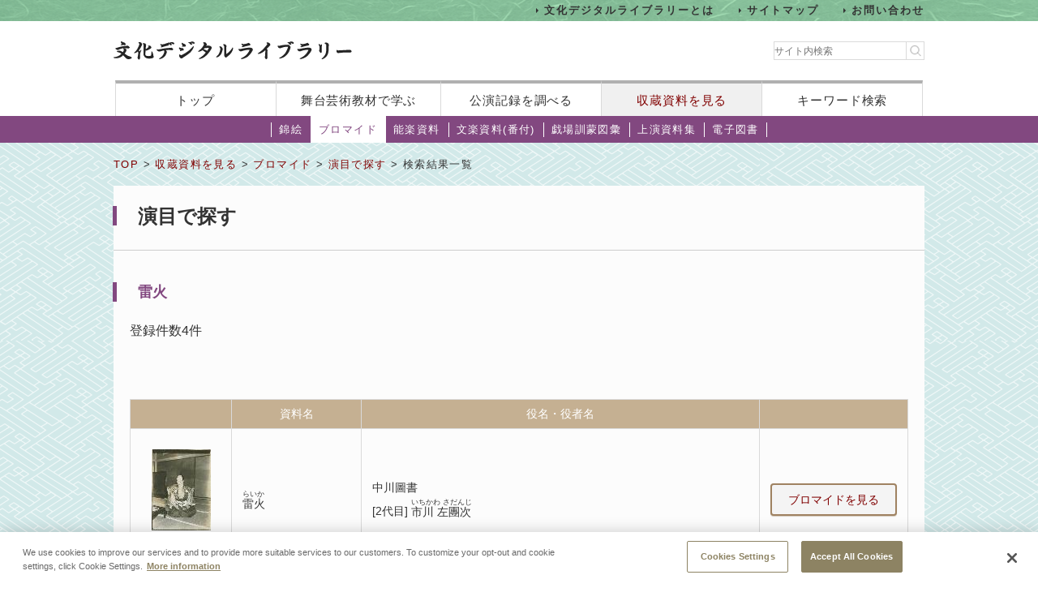

--- FILE ---
content_type: text/html;charset=UTF-8
request_url: https://www2.ntj.jac.go.jp/dglib/collections/search_result?ikana=%E3%82%89%E3%81%84%E3%81%8B&ititle=%E9%9B%B7%E7%81%AB&istart=0&iselect=%E3%82%89&mid=702508&seq=0&did=1124409&division=collections&class=bromide&type=prog&trace=result
body_size: 18256
content:



















<?xml version="1.0" encoding="UTF-8"?>
<!DOCTYPE html PUBLIC "-//W3C//DTD XHTML 1.0 Transitional//EN" "http://www.w3.org/TR/xhtml1/DTD/xhtml1-transitional.dtd">










<html lang="ja">
<head>
<!-- Google Tag Manager -->
	<script>
	(function(w, d, s, l, i) {
		w[l] = w[l] || [];
		w[l].push({
			'gtm.start' : new Date().getTime(),
			event : 'gtm.js'
		});
		var f = d.getElementsByTagName(s)[0], j = d.createElement(s), dl = l != 'dataLayer' ? '&l='
				+ l
				: '';
		j.async = true;
		j.src = 'https://www.googletagmanager.com/gtm.js?id=' + i + dl;
		f.parentNode.insertBefore(j, f);
	})(window, document, 'script', 'dataLayer', 'GTM-NP832VF');
	</script>
<!-- End Google Tag Manager -->

    
    
    
    












<meta http-equiv="Content-Type" content="text/html; charset=utf-8"/>
<meta http-equiv="Content-Script-Type" content="text/javascript"/>
<meta http-equiv="Content-Style-Type" content="text/css"/>
<meta http-equiv="X-UA-Compatible" content="IE=11" />

<title>演目で探す｜文化デジタルライブラリー</title>
<meta name="keywords" content="null"/>
<meta name="description" content="null"/>
<meta name="format-detection" content="telephone=no">

<script type="text/javascript" src="/dglib/js/common/jquery-3.6.4.min.js"></script>

<script type="text/javascript" src="/dglib/js/common/smoothscroll.js"></script>
<script type="text/javascript" src="/dglib/js/common/scrollnavigation.js"></script>
<link rel="stylesheet" type="text/css" media="all" href="/dglib/css/common/import_common.css"/>

<link rel="stylesheet" type="text/css" media="all" href="/dglib/css/collections/collections.css"/>
<link rel="stylesheet" type="text/css" media="all" href="/dglib/css/collections/collections_bromide.css"/>
    
    <script type="text/javascript" src="/dglib/js/common/thumbnail.js"></script>
	

</head>
<body id="index">
	<!-- Google Tag Manager (noscript) -->
	<noscript>
		<iframe src="https://www.googletagmanager.com/ns.html?id=GTM-NP832VF"
			height="0" width="0" style="display: none; visibility: hidden"></iframe>
	</noscript>
	<!-- End Google Tag Manager (noscript) -->



<header id="headerBox">
        



<!-- <bean:parameter name="inside" id="inside" value="false"/> -->



<div class="h-top">
	<div class="inner">
	<ul>
		<li><a href="/dglib/modules/about/index.html">文化デジタルライブラリーとは</a></li>
 		<li><a href="/dglib/modules/sitemap/index.html">サイトマップ</a></li>
		<li><a href="/dglib/modules/contact/">お問い合わせ</a></li>
 	</ul>
 	</div>
</div>
	<div class="h-main">
      <div class="inner">
        <div class="logo-block">
          <div class="h-r">
            <h1 class="logo"><a href="/dglib/"><img src="/dglib/cmn_img/logo.png" width="294" height="23" alt="" srcset='/dglib/cmn_img/logo.png 1x,/dglib/cmn_img/logo@2x.png 2x'></a></h1>
          </div>
          <div class="search-area">
            <form role="search" method="get" id="searchform" action="https://www.google.co.jp/search" onsubmit="searchStrings()">
              <!-- // ----------dglib 2023 start---------- -->
              <input id="keywordForm" name="keywordForm" class="s" placeholder="サイト内検索" type="text"/>
              <!-- // ----------dglib 2023 end------------ -->
              <input type=text id="q" name="q" value="" style="display:none;"  />
              <input name="hl" value="ja" type="hidden"/>
              <input name="ie" value="UTF-8" type="hidden" />
              <input name="domains" value="www2.ntj.jac.go.jp" type="hidden"/>
              <input name="sitesearch" value="" style="display:none;" type="radio"/>
              <input name="sitesearch" value="www2.ntj.jac.go.jp" checked="checked" style="display:none;" type="radio" />
           	  <input type="submit" class="searchsubmit"  alt="検索" />
            </form>
          </div>
        </div>
        <nav>
          <ul>
            <li><a href="/dglib/">トップ</a></li>
            <li><a href="/dglib/modules/learn/">舞台芸術教材で学ぶ</a></li>
            <li class="nav_public"><a href="/dglib/plays/">公演記録を調べる</a></li>
            <li class="nav_collection"><a href="/dglib/collections/">収蔵資料を見る</a></li>
            <li class="nav_keySearch"><a href="/dglib/search/">キーワード検索</a></li>
          </ul>
        </nav>
	</div>
</div>
<script type="text/javascript">

function searchStrings(){
$('input#q').val($('input#keywordForm').val());
}

</script>

</header>


<div id="contentsBox">
    <div id="contents">
    
    



















<ul id="categoryMenu">





<li id="cate_nishikie">

<a href=" /dglib/collections/submenu?division=collections&class=nishikie "> 錦絵</a></li>





<li class="current">

<a href="/dglib/collections/submenu?division=collections&class=bromide "> ブロマイド</a></li>





<li id="cate_nougaku">

<a href="/dglib/collections/submenu?division=collections&class=nougaku_doc">能楽資料</a></li>





<li id="cate_bunraku">

<a href="/dglib/collections/submenu?division=collections&class=bunraku_doc">文楽資料(番付)</a></li>

<li id="cate_gekijo"><a href="/dglib/contents/learn/ebook01/">戯場訓蒙図彙</a></li>

<li id="cate_jyoen"><a href="/dglib/modules/shiryoshu/">上演資料集</a></li>
<li id="cate_ebook"><a href="/dglib/modules/ebook/">電子図書</a></li>



</ul>


    
    <div class="breadcrumbBox">
        















 
 





















<div id="breadcrumb">
<p><a href="/dglib/">TOP</a> &gt; <a href=" /dglib/collections/?division=collections">収蔵資料を見る</a> &gt; <a href="/dglib/collections/submenu?division=collections&class=bromide">ブロマイド</a> &gt; <a href="/dglib/collections/search?ikana=%E3%82%89%E3%81%84%E3%81%8B&ititle=%E9%9B%B7%E7%81%AB&istart=0&iselect=%E3%82%89&mid=702508&seq=0&did=1124409&division=collections&class=bromide&type=prog">演目で探す</a> &gt; 検索結果一覧</p>
</div>

    </div>

    
    <div class="sectionBox">
        <div class="section">


<div class="box_btn_paranemic" >
<p class="btn_simple" style="display:inline" >

</p>
</div>

<h1>演目で探す</h1>

<h2>雷火</h2>


	<p class="kensu">登録件数4件</p>




 
 

 








<hr color="#ffffff"/>

<!-- 2018/01/23 -->





<ul class="pagination">


</ul>





























<table class="tbl_list" summary="演目で探す">
    <colgroup>
       <col class="col_thumb" />
        <col/>
        <col/>
        <col class="col_btn" />
    </colgroup>
    <tbody>
        <tr>
            <th></th>
            <th>資料名</th>
            <th>役名・役者名</th>
            <th></th>
        </tr>

        <tr>
            <td class="imgArea">
                
                <a href="/dglib/collections/view_detail_bromide?division=collections&class=bromide&type=prog&ikana=%E3%82%89%E3%81%84%E3%81%8B&ititle=%E9%9B%B7%E7%81%AB&istart=0&iselect=%E3%82%89&mid=702508&seq=0&trace=result&trace=detail&did=1124408">
                    
        
        
        
        
        
        














<img src="/dglib/auth/get-thumbnail?data_no=655925" alt="雷火" border="0" style="visibility:hidden;"
       onload="imgOnload(this);" onerror="imgLoadError(this);"
       width="null"
       height="null"/>
                </a>
<!--                 2018/01/10 -->
                <p class="txt"><a href="/dglib/collections/view_detail_bromide?division=collections&class=bromide&type=prog&ikana=%E3%82%89%E3%81%84%E3%81%8B&ititle=%E9%9B%B7%E7%81%AB&istart=0&iselect=%E3%82%89&mid=702508&seq=0&trace=result&trace=detail&did=1124408">BM009336</a></p>
            </td>
            <td>
                <p class="ttl_txt">
                    

 
 
 
 


<ruby><rb>雷火</rb><rp>（</rp><rt>らいか</rt><rp>）</rp></ruby>
                </p>
            </td>
            <td>
                
                <dl class="dl_paranemic">
                    <dt>中川圖書  </dt>
                    <dd><p>



















<span class="ordinal"><span class="pre_par">[</span><span class="number">2代目</span><span class="post_par">]</span></span>
                    

 
 
 
 


<ruby><rb>市川 左團次</rb><rp>（</rp><rt>いちかわ さだんじ</rt><rp>）</rp></ruby>
                    </p></dd>
                </dl>
                
            </td>
             <td class="btn-bromide">
             <p class="btn_simple"><a href="/dglib/collections/view_detail_bromide?division=collections&class=bromide&type=prog&ikana=%E3%82%89%E3%81%84%E3%81%8B&ititle=%E9%9B%B7%E7%81%AB&istart=0&iselect=%E3%82%89&mid=702508&seq=0&trace=result&trace=detail&did=1124408">ブロマイドを見る</a></p>
            </td>
        </tr>
        <tr>
            <td class="imgArea">
                
                <a href="/dglib/collections/view_detail_bromide?division=collections&class=bromide&type=prog&ikana=%E3%82%89%E3%81%84%E3%81%8B&ititle=%E9%9B%B7%E7%81%AB&istart=0&iselect=%E3%82%89&mid=702508&seq=0&trace=result&trace=detail&did=1124409">
                    
        
        
        
        
        
        














<img src="/dglib/auth/get-thumbnail?data_no=655926" alt="雷火" border="0" style="visibility:hidden;"
       onload="imgOnload(this);" onerror="imgLoadError(this);"
       width="null"
       height="null"/>
                </a>
<!--                 2018/01/10 -->
                <p class="txt"><a href="/dglib/collections/view_detail_bromide?division=collections&class=bromide&type=prog&ikana=%E3%82%89%E3%81%84%E3%81%8B&ititle=%E9%9B%B7%E7%81%AB&istart=0&iselect=%E3%82%89&mid=702508&seq=0&trace=result&trace=detail&did=1124409">BM009337</a></p>
            </td>
            <td>
                <p class="ttl_txt">
                    

 
 
 
 


<ruby><rb>雷火</rb><rp>（</rp><rt>らいか</rt><rp>）</rp></ruby>
                </p>
            </td>
            <td>
                
                <dl class="dl_paranemic">
                    <dt>吉見彌七郎  </dt>
                    <dd><p>



















<span class="ordinal"><span class="pre_par">[</span><span class="number">2代目</span><span class="post_par">]</span></span>
                    

 
 
 
 


<ruby><rb>市川 猿之助</rb><rp>（</rp><rt>いちかわ えんのすけ</rt><rp>）</rp></ruby>
                    </p></dd>
                </dl>
                
                <dl class="dl_paranemic">
                    <dt>女小姓  </dt>
                    <dd><p>




















                    

 
 
 
 


<ruby><rb> 未詳</rb><rp>（</rp><rt>みしょう</rt><rp>）</rp></ruby>
                    </p></dd>
                </dl>
                
                <dl class="dl_paranemic">
                    <dt>淀君の靈  </dt>
                    <dd><p>



















<span class="ordinal"><span class="pre_par">[</span><span class="number">3代目</span><span class="post_par">]</span></span>
                    

 
 
 
 


<ruby><rb>坂東 秀調</rb><rp>（</rp><rt>ばんどう しゅうちょう</rt><rp>）</rp></ruby>
                    </p></dd>
                </dl>
                
                <dl class="dl_paranemic">
                    <dt>女小姓  </dt>
                    <dd><p>




















                    

 
 
 
 


<ruby><rb> 未詳</rb><rp>（</rp><rt>みしょう</rt><rp>）</rp></ruby>
                    </p></dd>
                </dl>
                
                <dl class="dl_paranemic">
                    <dt>中川圖書  </dt>
                    <dd><p>



















<span class="ordinal"><span class="pre_par">[</span><span class="number">2代目</span><span class="post_par">]</span></span>
                    

 
 
 
 


<ruby><rb>市川 左團次</rb><rp>（</rp><rt>いちかわ さだんじ</rt><rp>）</rp></ruby>
                    </p></dd>
                </dl>
                
            </td>
             <td class="btn-bromide">
             <p class="btn_simple"><a href="/dglib/collections/view_detail_bromide?division=collections&class=bromide&type=prog&ikana=%E3%82%89%E3%81%84%E3%81%8B&ititle=%E9%9B%B7%E7%81%AB&istart=0&iselect=%E3%82%89&mid=702508&seq=0&trace=result&trace=detail&did=1124409">ブロマイドを見る</a></p>
            </td>
        </tr>
        <tr>
            <td class="imgArea">
                
                <a href="/dglib/collections/view_detail_bromide?division=collections&class=bromide&type=prog&ikana=%E3%82%89%E3%81%84%E3%81%8B&ititle=%E9%9B%B7%E7%81%AB&istart=0&iselect=%E3%82%89&mid=702508&seq=0&trace=result&trace=detail&did=1124410">
                    
        
        
        
        
        
        














<img src="/dglib/auth/get-thumbnail?data_no=655927" alt="雷火" border="0" style="visibility:hidden;"
       onload="imgOnload(this);" onerror="imgLoadError(this);"
       width="null"
       height="null"/>
                </a>
<!--                 2018/01/10 -->
                <p class="txt"><a href="/dglib/collections/view_detail_bromide?division=collections&class=bromide&type=prog&ikana=%E3%82%89%E3%81%84%E3%81%8B&ititle=%E9%9B%B7%E7%81%AB&istart=0&iselect=%E3%82%89&mid=702508&seq=0&trace=result&trace=detail&did=1124410">BM009338</a></p>
            </td>
            <td>
                <p class="ttl_txt">
                    

 
 
 
 


<ruby><rb>雷火</rb><rp>（</rp><rt>らいか</rt><rp>）</rp></ruby>
                </p>
            </td>
            <td>
                
                <dl class="dl_paranemic">
                    <dt>淀君の靈  </dt>
                    <dd><p>



















<span class="ordinal"><span class="pre_par">[</span><span class="number">3代目</span><span class="post_par">]</span></span>
                    

 
 
 
 


<ruby><rb>坂東 秀調</rb><rp>（</rp><rt>ばんどう しゅうちょう</rt><rp>）</rp></ruby>
                    </p></dd>
                </dl>
                
            </td>
             <td class="btn-bromide">
             <p class="btn_simple"><a href="/dglib/collections/view_detail_bromide?division=collections&class=bromide&type=prog&ikana=%E3%82%89%E3%81%84%E3%81%8B&ititle=%E9%9B%B7%E7%81%AB&istart=0&iselect=%E3%82%89&mid=702508&seq=0&trace=result&trace=detail&did=1124410">ブロマイドを見る</a></p>
            </td>
        </tr>
        <tr>
            <td class="imgArea">
                
                <a href="/dglib/collections/view_detail_bromide?division=collections&class=bromide&type=prog&ikana=%E3%82%89%E3%81%84%E3%81%8B&ititle=%E9%9B%B7%E7%81%AB&istart=0&iselect=%E3%82%89&mid=702508&seq=0&trace=result&trace=detail&did=1124411">
                    
        
        
        
        
        
        














<img src="/dglib/auth/get-thumbnail?data_no=655928" alt="雷火" border="0" style="visibility:hidden;"
       onload="imgOnload(this);" onerror="imgLoadError(this);"
       width="null"
       height="null"/>
                </a>
<!--                 2018/01/10 -->
                <p class="txt"><a href="/dglib/collections/view_detail_bromide?division=collections&class=bromide&type=prog&ikana=%E3%82%89%E3%81%84%E3%81%8B&ititle=%E9%9B%B7%E7%81%AB&istart=0&iselect=%E3%82%89&mid=702508&seq=0&trace=result&trace=detail&did=1124411">BM009339</a></p>
            </td>
            <td>
                <p class="ttl_txt">
                    

 
 
 
 


<ruby><rb>雷火</rb><rp>（</rp><rt>らいか</rt><rp>）</rp></ruby>
                </p>
            </td>
            <td>
                
                <dl class="dl_paranemic">
                    <dt>吉見彌七郎  </dt>
                    <dd><p>



















<span class="ordinal"><span class="pre_par">[</span><span class="number">2代目</span><span class="post_par">]</span></span>
                    

 
 
 
 


<ruby><rb>市川 猿之助</rb><rp>（</rp><rt>いちかわ えんのすけ</rt><rp>）</rp></ruby>
                    </p></dd>
                </dl>
                
            </td>
             <td class="btn-bromide">
             <p class="btn_simple"><a href="/dglib/collections/view_detail_bromide?division=collections&class=bromide&type=prog&ikana=%E3%82%89%E3%81%84%E3%81%8B&ititle=%E9%9B%B7%E7%81%AB&istart=0&iselect=%E3%82%89&mid=702508&seq=0&trace=result&trace=detail&did=1124411">ブロマイドを見る</a></p>
            </td>
        </tr>
    </tbody>
</table>






 
 

 








<hr color="#ffffff"/>

<!-- 2018/01/23 -->





<ul class="pagination">


</ul>


</div>
    </div>

    
    
<p class="pageTop"><a href="#headerBox">ページの先頭に戻る</a></p>
    </div>
</div>


<div id="footerBox">
    

<script type="text/javascript">
$("#loading").bind("ajaxSend", function(){
  $(this).show();
}).bind("ajaxComplete", function(){
  $(this).hide();
});
</script>

<footer id="footer" class="next">
	<div class="inside">
		<div class="inner">
			<div class="footer-top">
				<div class="logo-block">

<p class="txt">このホームページの著作権は、すべて独立行政法人日本芸術文化振興会にあります。<br/>
許可なく複製・改変することを固く禁じます。また、無断転載・複写等を禁止します。</p>


				
				<p class="copyright">Copyright(C) 2023 Japan Arts Council, All rights reserved.</p>
				</div>
		
				<div class="bnr-block">
				<ul>
					<li>
					
						<a href="https://www.ntj.jac.go.jp/" target="_blank">
						<img src="/dglib/cmn_img/footer_bnr_01.png" width="259" height="64" alt="" srcset="/dglib/cmn_img/footer_bnr_01.png 1x ,/dglib/cmn_img/footer_bnr_01@2x.png 2x"/>
						</a>
					
					</li>
				</ul>
				</div>
				
			</div>
		</div>
	</div>
</footer>
<script src="/dglib/js/picturefill.min.js"></script>
</div>
</body>
</html>


--- FILE ---
content_type: text/javascript;charset=UTF-8
request_url: https://www2.ntj.jac.go.jp/dglib/js/common/thumbnail.js
body_size: 341
content:
/*
  画像表示時共通処理
 */
/* 画面読み込み時の処理 */
function imgOnload(obj){
	obj.style.visibility = 'visible';
}

/* 画面読み込み時失敗時の処理 */
function imgLoadError(obj){
	if (obj.src.lastIndexOf('../img/common/no_image_thumbnail.jpg') == -1) {
		obj.src = '../img/common/no_image_thumbnail.jpg';
	}
}